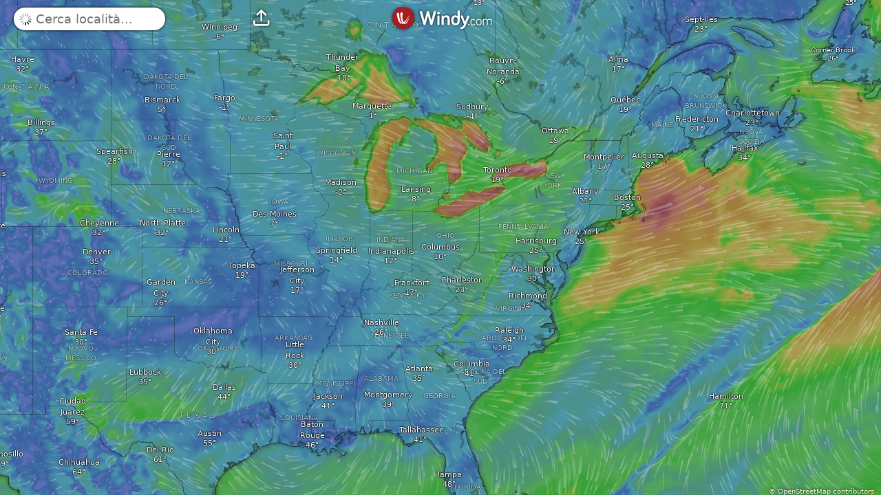

--- FILE ---
content_type: text/javascript
request_url: https://www.windy.com/v/48.0.5.ind.73be/lang/webcams/it.js
body_size: 4922
content:
export default{CAM_ADDITIONAL_INFO:"Dettagli",CAM_ADD_DONE:"È fatta! Grazie, la tua webcam verrà elaborata il prima possibile. Ti contatteremo via posta elettronica.",CAM_ALL:"tutte le webcam",CAM_API_FOR_DEVELOPERS:"API per sviluppatori",CAM_ARE_NOT_SPECIFIED:"non specificate",CAM_BACK:"Indietro",CAM_BACK_TO_DETAIL:"torna ai dettagli webcam",CAM_BASIC_INFO:"URL",CAM_CANNOT_SEE_WEBCAM:"Non vedo la webcam qui",CAM_CATEGORY:"Categoria",CAM_CHOOSE_LOCATION:"Luogo",CAM_CHOOSE_WEBCAM:"Immagine",CAM_CHOOSE_WEBCAM_VIEW:"Seleziona panorama webcam.",CAM_CLICK_TO_FIX_IT:"Cliccare per risolvere.",CAM_CONFIRM:"Conferma",CAM_CURRENT_IMAGES:"Immagini attuali",CAM_DAYLIGHT_IMAGES:"Immagini diurne",CAM_DETAIL:"Dettagli",CAM_DIRECTION:"Direzione",CAM_DIRECTION_E:"E",CAM_DIRECTION_N:"N",CAM_DIRECTION_NE:"NE",CAM_DIRECTION_NO:"Non disponibile",CAM_DIRECTION_NW:"NO",CAM_DIRECTION_S:"S",CAM_DIRECTION_SE:"SE",CAM_DIRECTION_SW:"SO",CAM_DIRECTION_W:"O",CAM_EDIT:"Modifica webcam",CAM_EG:"per esempio",CAM_EMAIL_DESCRIPTION:"Si prega di controllare l'indirizzo di contatto che verrà utilizzata quando la webcam è rotta.",CAM_EMBED_COPY_CODE_LABEL:"Copia questo codice e incollalo sul tuo sito web:",CAM_EMBED_EMBED_CONTENT_LABEL:"Cosa vorresti incorporare?",CAM_EMBED_EMBED_CONTENT_NEARBY_WEBCAMS:"Webcam nelle vicinanze",CAM_EMBED_EMBED_CONTENT_SINGLE_WEBCAM:"Questa webcam",CAM_EMBED_EMBED_TYPE_LABEL:"Scegli tipo di incorporamento",CAM_EMBED_EMBED_TYPE_OPTION_IMAGE_LINKS:"Collegamenti immagine",CAM_EMBED_EMBED_TYPE_OPTION_PLAYER:"Riproduttore",CAM_EMBED_EMBED_TYPE_OPTION_TEXT_LINK:"Collegamento testuale",CAM_EMBED_HEADING:"Incorpora webcam",CAM_EMBED_PREVIEW_LABEL:"Ecco un'anteprima di come apparirà:",CAM_EMBED_TIMESPAN_LABEL:"Scegli arco temporale",CAM_EMBED_TIMESPAN_OPTION_12_MONTHS:"12 mesi",CAM_EMBED_TIMESPAN_OPTION_24_HOURS:"24 ore",CAM_EMBED_TIMESPAN_OPTION_30_DAYS:"30 giorni",CAM_EMBED_TIMESPAN_OPTION_LIFETIME:"Intera vita",CAM_ERROR_COMMON:"Si è verificato un errore. Riprovare più tardi.",CAM_ERROR_EMAIL:"L'e-mail deve essere nel formato corretto",CAM_ERROR_LOADING:"Impossibile caricare la webcam!",CAM_ERROR_LOADING_BACK:"vai alla lista di tutte le webcam",CAM_ERROR_LOADING_NOTE:"Si prega di riprovare più tardi. Ad ogni modo, il problema è stato segnalato automaticamente e lo esamineremo il prima possibile.",CAM_ERROR_MESSAGE_DUPLICATE:"Utilizziamo già questa webcam!",CAM_ERROR_NOTE:"Se il problema persiste, faccelo sapere a {{email}}.",CAM_ERROR_NOT_CONFIRMED:"Seleziona tutte le caselle di controllo per proseguire",CAM_ERROR_NUMBER:"Il campo deve essere un numero",CAM_ERROR_REQUIRED:"Campo obbligatorio",CAM_ERROR_URL:"Si prega di utilizzare un indirizzo URL valido, che inizi con http(s)://",CAM_ERROR_URL_WINDY:"Non è possibile aggiungere alcuna webcam dal dominio Windy.com, abbiamo già questa webcam. :-)",CAM_FILTER_BY_CATEGORY:"Filtra per categoria",CAM_HELP_US_BUILD:"Aiutateci a creare la più grande collezione aperta di webcam da viaggio",CAM_IMAGE_URL:"URL immagine",CAM_IMAGE_URL_DESCRIPTION:"Specifica l'indirizzo URL dell'immagine della webcam. Ci aiuterai se puoi specificare un URL diretto all'immagine webcam.",CAM_IMAGE_URL_DUPLICATE:"Elaboriamo già questa webcam. Potete esaminare quella esistente e aiutarci a migliorarla.",CAM_IMAGE_URL_ERROR:"Impossibile ottenere un'immagine di anteprima della webcam!",CAM_IMAGE_URL_MANUAL:"Ci sarebbe di grande aiuto se poteste",CAM_IMAGE_URL_MANUAL2:"Se l'immagine mostra l'anteprima della webcam, continua ad utilizzare il pulsante {{confirm}}, altrimenti vi chiediamo di aiutarci e",CAM_IMAGE_URL_MANUAL2_FOOTER:"Puoi comunque continuare usando {{cannotsee}}, dobbiamo solo controllare manualmente il tuo sito web.",CAM_IMAGE_URL_MANUAL_FOOTER:"Ma puoi continuare comunque, dobbiamo solo controllare manualmente il tuo sito web.",CAM_IMAGE_URL_MANUAL_ITEM1:"controlla ancora una volta l'URL dell'immagine da {{pstep}}",CAM_IMAGE_URL_MANUAL_ITEM1_PSTEP:"passo precedente",CAM_IMAGE_URL_MANUAL_ITEM2:"o selezionare un immagine diversa dal tuo sito web {{ourtool}}",CAM_IMAGE_URL_MANUAL_ITEM2_OURTOOL:"usando il nostro strumento",CAM_IMAGE_URL_NOTE:"Poiché la tua pagina è protetta da nome utente e password, controlleremo manualmente il tuo sito web e finiremo questo passaggio da soli.",CAM_IMAGE_URL_NOT_FOUND:"Nessuna immagine trovata nella pagina {{url}}, ma puoi continuare comunque.",CAM_IS_NOT_SPECIFIED:"non specificata",CAM_I_AM_OWNER:"Confermo di essere il legittimo proprietario e/o gestore della/e videocamera/e e dichiaro di essere pienamente autorizzato a condividere le immagini e i video prodotti dalla/e videocamera/e e tutti i dati connessi (comprese le credenziali dell'utente come nome e password) necessari per la registrazione della/e videocamera/e nell'ambito dei servizi Windy.",CAM_I_READ_LEGAL:"Confermo di avere letto {{windy-pp}}, {{windy-tou}} e {{windy-webcams}} (compreso il paragrafo{{section-number}})",CAM_LOADING_MORE_WEBCAMS:"Caricamento di più webcam",CAM_LOCATION:"Posizione",CAM_LOGIN:"Non hai effettuato l'accesso. Puoi aggiungere una webcam anche senza effettuare l'accesso ma ti consigliamo di utilizzare {{existing_account}} o {{create_account}} prima di continuare.",CAM_LOGIN_CREATE_ACCOUNT:"crearne uno nuovo",CAM_LOGIN_EXISTING_ACCOUNT:"tuo profilo esistente",CAM_MAP:"Regola l'esatta posizione della webcam",CAM_MAP_DESCRIPTION:"Aggiungi selettore alla mappa.",CAM_MAP_LOCATION_ERROR:"È richiesto il luogo della tua videocamera.",CAM_MAP_ZOOM:"Si prega di ingrandire la mappa per rendere la posizione della telecamera la più precisa possibile.",CAM_MESSAGE_IMAGE_URL:"Aiutaci a elaborare la tua webcam più velocemente e ad aggiungere un URL immagine.",CAM_NEAREST_WEBCAMS:"Webcam più vicine",CAM_NEAREST_WEBCAMS_NOT_FOUND:"Nessuna webcam nelle vicinanze",CAM_NEXT:"Avanti",CAM_NOT_SPECIFIED:"non è stata specificata",CAM_NO_SCREEN:"Nessuna immagine della webcam disponibile per l'arco temporale selezionato. Si prega di modificare l'intervallo di tempo o di ritentare più tardi, quando verranno elaborati i dati più recenti.",CAM_NO_WEBCAMS:"Nessuna webcam trovata in questo luogo.",CAM_NO_WEBCAMS_AND_CATGORY:"Nessuna webcam trovata in questo luogo per la categoria selezionata.",CAM_OPEN_DETAIL:"apri dettagli webcam",CAM_OPERATOR_EMAIL:"E-mail operatore webcam",CAM_OPTIONAL:"facoltativo",CAM_OUR_WEBCAM:"La nostra webcam",CAM_PAGE_URL:"URL pagina",CAM_PAGE_URL_CREDENTIALS:"La pagina richiede informazioni di accesso",CAM_PAGE_URL_CREDENTIALS_PASSWORD:"Password",CAM_PAGE_URL_CREDENTIALS_USERNAME:"Nome utente",CAM_PAGE_URL_DESCRIPTION:"Specifica l'indirizzo URL di una pagina. La pagina deve contenere l'immagine della webcam da qualche parte.",CAM_POSITION:"Posizione",CAM_POSITION_CONTROLLABLE:"Controllabile",CAM_POSITION_FIXED:"Fissa",CAM_POSITION_ROTATING:"Rotante",CAM_POSSIBLE_DUPLICATE_CANT_SEE:"Non vedi la tua webcam? Ne vuoi aggiungere una nuova?",CAM_POSSIBLE_DUPLICATE_CONTINUE:"In questo caso, prosegui con la procedura di aggiunta della webcam.",CAM_POSSIBLE_MATCH:"Possibile corrispondenza",CAM_PREVIEW:"Anteprima",CAM_PROTECTED_PAGE:"pagina protetta",CAM_PROVIDER:"sito web fornitore",CAM_REMOVE_BACK_CTA:"torna alle modifiche",CAM_REMOVE_DISCONTINUED_NO_DATE_LABEL:"Data interruzione",CAM_REMOVE_DISCONTINUED_NO_EMAIL_LABEL:"E-Mail",CAM_REMOVE_DISCONTINUED_NO_MESSAGE_LABEL:"Messaggio",CAM_REMOVE_DISCONTINUED_NO_NAME_LABEL:"Nome",CAM_REMOVE_DISCONTINUED_NO_SUBMIT:"Conferma",CAM_REMOVE_DISCONTINUED_NO_TEXT:"Si prega di confermare che questo servizio webcam è stato dismesso senza alcuna futura sostituzione pubblica:",CAM_REMOVE_DISCONTINUED_REPLACEMENT_LEGEND:"Vi sarà un sostituto pubblico per questa specifica webcam?",CAM_REMOVE_DISCONTINUED_REPLACEMENT_OPTION_MAYBE:"Forse",CAM_REMOVE_DISCONTINUED_REPLACEMENT_OPTION_NO:"No",CAM_REMOVE_DISCONTINUED_REPLACEMENT_OPTION_YES:"Sì",CAM_REMOVE_DISCONTINUED_YES_CTA:"Modifica URL immagine",CAM_REMOVE_DISCONTINUED_YES_TEXT:"Si prega di modificare l'URL dell'immagine webcam, non appena la sostituzione è pronta:",CAM_REMOVE_DUPLICATE_EMAIL_LABEL:"La tua e-mail nel caso siano necessarie ulteriori informazioni",CAM_REMOVE_DUPLICATE_SUBMIT:"Conferma",CAM_REMOVE_DUPLICATE_TEXT:"Si prega di confermare che questa webcam è un duplicato di una webcam già esistente:",CAM_REMOVE_DUPLICATE_URL_LABEL:"URL originale della stessa webcam",CAM_REMOVE_FAILED_TEXT:"Qui abbiamo un problema. Per favore, riprova più tardi o segnalacelo a {{email}}.",CAM_REMOVE_HEADING:"Rimuovi webcam",CAM_REMOVE_PRIVATIZED_DATE_LABEL:"Data privatizzazione",CAM_REMOVE_PRIVATIZED_EMAIL_LABEL:"E-mail",CAM_REMOVE_PRIVATIZED_NAME_LABEL:"Nome della persona autorizzata",CAM_REMOVE_PRIVATIZED_SUBMIT:"Conferma",CAM_REMOVE_PRIVATIZED_TEXT:"Si prega di confermare che questa webcam è stata privatizzata e non è più disponibile al pubblico:",CAM_REMOVE_REASON_LEGEND:"Motivo della rimozione",CAM_REMOVE_REASON_OPTION_DISCONTINUED:"Webcam dismessa",CAM_REMOVE_REASON_OPTION_DUPLICATE:"Voce duplicata",CAM_REMOVE_REASON_OPTION_PRIVATIZED:"Webcam privatizzata",CAM_REMOVE_REASON_OPTION_UNDESIRED:"Pubblicazione indesiderata",CAM_REMOVE_THANK_YOU_HEADING:"Grazie.",CAM_REMOVE_THANK_YOU_TEXT1:"Vi preghiamo di concederci qualche giorno per elaborare la vostra richiesta manualmente.",CAM_REMOVE_THANK_YOU_TEXT2:"Ci metteremo in contatto con voi.",CAM_REMOVE_UNDESIRED_HEADING:"Annulla la pubblicazione delle tue webcam",CAM_REMOVE_UNDESIRED_STEP:"Passo",CAM_REMOVE_UNDESIRED_STEP1_CONTINUE:"Ok, rinuncio a questi vantaggi",CAM_REMOVE_UNDESIRED_STEP1_LIST_HEADING:"Rimuovendo la tua webcam, perderai automaticamente:",CAM_REMOVE_UNDESIRED_STEP1_LIST_ITEM1:"Il vantaggio di aumentare il pubblico della tua webcam all'interno della nostra rete di distribuzione",CAM_REMOVE_UNDESIRED_STEP1_LIST_ITEM2:"Il vantaggio del traffico utente aggiuntivo dal nostro sito web al tuo sito web",CAM_REMOVE_UNDESIRED_STEP1_LIST_ITEM3:"Il vantaggio delle presentazioni timelapse gratuite per la tua webcam, che mostrano le ultime/gli ultimi 24 ore, 30 giorni, 24 mesi e intera vita",CAM_REMOVE_UNDESIRED_STEP2_CONTINUE:"Ok, capito",CAM_REMOVE_UNDESIRED_STEP2_DOWNLOAD:"Scarica modulo",CAM_REMOVE_UNDESIRED_STEP2_TEXT1:"Dobbiamo essere sicuri che tu sia il proprietario legale di questa webcam per evitare una rimozione non intenzionale dalla nostra directory da parte di una persona non idonea.",CAM_REMOVE_UNDESIRED_STEP2_TEXT2:"Per questo motivo abbiamo bisogno che scarichi, decomprimi e compili questo modulo (contiene campi modificabili):",CAM_REMOVE_UNDESIRED_STEP3_CONTINUE:"Ok, capito",CAM_REMOVE_UNDESIRED_STEP3_TEXT:"Firma questo documento con una firma digitale valida; oppure stampalo e firmalo manualmente.",CAM_REMOVE_UNDESIRED_STEP4_CONTINUE:"Ok, capito",CAM_REMOVE_UNDESIRED_STEP4_LIST_HEADING:"Invia e-mail a {{email}} con i seguenti contenuti:",CAM_REMOVE_UNDESIRED_STEP4_LIST_ITEM1:"Il documento firmato (come allegato)",CAM_REMOVE_UNDESIRED_STEP4_LIST_ITEM2:"Motivo della revoca",CAM_REMOVE_UNDESIRED_STEP4_LIST_ITEM3:"La tua firma di posta elettronica contenente (1) il tuo nome, (2) indirizzo e (3) dettagli di contatto",CAM_REMOVE_WEBCAM_CTA:"Rimuovi webcam",CAM_REVIEW:"Revisiona webcam",CAM_SELECT_LOCATION:"Seleziona luogo",CAM_SELECT_WEBCAM_ERROR:"Seleziona l'immagine della webcam corrispondente o clicca su",CAM_SHOW_MORE:"Mostra più immagini",CAM_STREAM:"trasmissione in diretta",CAM_SUBMIT:"Invia",CAM_SUBMIT_AGAIN:"Invia di nuovo",CAM_SUGGESTION:"Suggerimenti",CAM_SUGGESTION_CATEGORY:"Categorie",CAM_SUGGESTION_CATEGORY_TEXT:"Le categorie non possono essere modificate. Vengono generate automaticamente dai panorami. Se si desidera suggerire una nuova categoria, si prega di aggiungere un nuovo panorama.",CAM_SUGGESTION_CONTACT:"Contatti",CAM_SUGGESTION_CONTACT_CARETAKER:"Custode",CAM_SUGGESTION_CONTACT_OWNER:"Proprietario",CAM_SUGGESTION_CONTACT_TEXT:"Se la webcam non è ancora assegnata al profilo utente corretto, inviaci una richiesta di proprietà (se possibile in inglese) per questa webcam a: {{email}}",CAM_SUGGESTION_CONTACT_TEXT2:"La vostra e-mail deve includere:",CAM_SUGGESTION_CONTACT_TEXT2_ITEM1:"ID webcam: {{id}}",CAM_SUGGESTION_CONTACT_TEXT2_ITEM2:"Il nome utente del tuo profilo Windy (se disponibile)",CAM_SUGGESTION_CONTACT_TEXT2_ITEM3:"Una spiegazione o prova comprensibile del perché sei il legittimo proprietario di questa webcam",CAM_SUGGESTION_ELEVATION:"Elevazione",CAM_SUGGESTION_ELEVATION_DESCRIPTION:"Metri sul livello del mare",CAM_SUGGESTION_ELEVATION_NOT_CHANGED:"L'elevazione non è stata cambiata",CAM_SUGGESTION_EMAIL:"Vostro indirizzo di posta elettronica",CAM_SUGGESTION_FAIL:"Qui abbiamo un problema. Siete pregati di ritentare più tardi o segnalarcelo a {{mail}}.",CAM_SUGGESTION_IMAGE:"URL immagine",CAM_SUGGESTION_IMAGE_PRIVATE:"privato",CAM_SUGGESTION_IMAGE_TIP:"SUGGERIMENTO",CAM_SUGGESTION_IMAGE_TIP_TEXT:"Vuoi aggiungere una nuova webcam?",CAM_SUGGESTION_IMAGE_URL:"URL immagine (rimarrà privato)",CAM_SUGGESTION_IMAGE_URL_DESC:"Questo URL deve puntare direttamente all'immagine della webcam",CAM_SUGGESTION_ISSUE:"Problema differente",CAM_SUGGESTION_ISSUE_ARCHIVE:"Immagini d'archivio",CAM_SUGGESTION_ISSUE_ARCHIVE_TEXT:"Le uniche immagini che salviamo sono disponibili pubblicamente sul nostro sito web come presentazione timelapse. Se hai bisogno di ulteriori immagini, visita il sito ufficiale (se presente) menzionato nei dettagli di ogni webcam.",CAM_SUGGESTION_ISSUE_ELSE_CONFIRMATION:"Ho provato a modificare questa webcam utilizzando i suggerimenti di cui sopra. Ho anche letto attentamente questa pagina per intero, ma non ho ancora trovato quello che mi serve.",CAM_SUGGESTION_ISSUE_ELSE_FEEDBACK:"Il vostro riscontro",CAM_SUGGESTION_ISSUE_ELSE_OPTION1:"Rimuovere questa webcam",CAM_SUGGESTION_ISSUE_ELSE_OPTION2:"Qualcos'altro",CAM_SUGGESTION_ISSUE_ELSE_TITLE:"Siete pregati di selezionare il vostro problema",CAM_SUGGESTION_ISSUE_LOCATION:"Luogo errato",CAM_SUGGESTION_ISSUE_LOCATION_TEXT:"Si prega di correggere il luogo nella sezione relativa alla posizione. Grazie.",CAM_SUGGESTION_ISSUE_NO_IMAGE:"Nessuna immagine",CAM_SUGGESTION_ISSUE_NO_IMAGE_TEXT:"Questa webcam mostra solo un'immagine vuota in tinta unita, senza contenuto.",CAM_SUGGESTION_ISSUE_POOR_IMAGE:"Immagine scadente",CAM_SUGGESTION_ISSUE_POOR_IMAGE_TEXT:"Questa webcam ha un'immagine scadente (sfocata, lente sporca, angolazione strana, etc) che riduce notevolmente il piacere della webcam.",CAM_SUGGESTION_LOCATION_NOT_CHANGED:"La posizione non è stata cambiata.",CAM_SUGGESTION_OK:"Grazie, il tuo suggerimento è stato inviato con successo per la revisione.",CAM_SUGGESTION_PAGE:"Pagina web",CAM_SUGGESTION_PAGE_DESC:"Questa pagina deve contenere l'immagine della webcam da qualche parte",CAM_SUGGESTION_PAGE_LABEL:"URL pagina web",CAM_SUGGESTION_PAGE_NOT_CHANGED:"URL non modificato",CAM_SUGGESTION_STREAM:"Tipo di flusso",CAM_SUGGESTION_STREAM_DESC:"L'URL del riproduttore della trasmissione in diretta deve puntare a un sito web contenente solo la trasmissione in diretta, senza contenuti aggiuntivi",CAM_SUGGESTION_STREAM_LABEL:"URL della trasmissione in diretta",CAM_SUGGESTION_STREAM_NO:"Non disponibile",CAM_SUGGESTION_STREAM_NOT_CHANGED:"URL non modificato",CAM_SUGGESTION_STREAM_YES:"Trasmissione in diretta",CAM_SUGGESTION_TITLE:"Titolo",CAM_SUGGESTION_TITLE_TEXT:"Il titolo non può essere modificato. Viene generato automaticamente dalla posizione e dai panorami.",CAM_SUGGESTION_VIEW:"Il panorama webcam definisce ciò che è visibile nell'immagine della webcam.",CAM_SUGGESTION_VIEW_ITEM1:"Ogni webcam può avere diversi panorami.",CAM_SUGGESTION_VIEW_ITEM2:"Il panorama webcam viene utilizzato per creare il titolo della webcam e determinare le categorie della webcam.",CAM_SUGGESTION_VIEW_ITEM3:"I panorami saranno automaticamente tradotti da noi in ogni lingua disponibile.",CAM_SUGGESTION_VIEW_NOT_CHANGED:"I panorami non sono stati cambiati.",CAM_SUMMARY:"Riepilogo",CAM_TERMS_OF_USE:"Terms of Use of Windy Webcam Services",CAM_VIEW_DESCRIPTION:"Immettere il nome di tutto ciò che è visibile sull'immagine della webcam.",CAM_VIEW_GPLACES:"Luoghi di Google Maps",CAM_VIEW_LANDSCAPE:"Panorama",CAM_VIEW_NOT_FOUND:"Non riusciamo a trovare questo panorama. Sentitevi liberi di estendere {{gplaces}}; poi sarà disponibile qui.",CAM_VIEW_PLACEHOLDER:"Nome luogo",CAM_WARNING_MESSAGE_POSSIBLE_DUPLICATE:"Utilizziamo già dei possibili duplicati della tua webcam!",CAM_WEBCAM_DETAIL:"dettagli webcam",CAM_WEBCAM_FEEDBACK:"Riscontro webcam",CAM_WEBPAGE:"Pagina web",CAM_YOUR_IMAGE:"L'immagine della tua webcam"};

--- FILE ---
content_type: text/plain
request_url: https://node.windy.com/Zm9yZWNhc3Q/ZWNtd2Y/cG9pbnQvZWNtd2YvdjIuOS8zOS45NjIvLTgzLjAwNj9pbmNsdWRlTm93PXRydWUmcmVmVGltZT0yMDI2LTAxLTE5VDE4OjAwOjAwWiZzZXR1cD1zdW1tYXJ5JnNvdXJjZT1ocCZwcj0xJnNjPTAmdG9rZW4yPXBlbmRpbmcmdWlkPTUzMzllOTIxLWZkNTctOWIyYy0xODNlLWRjNDRkYTZkOWQxMiZ2PTQ4LjAuNSZwb2M9OQ
body_size: 1676
content:
[base64]